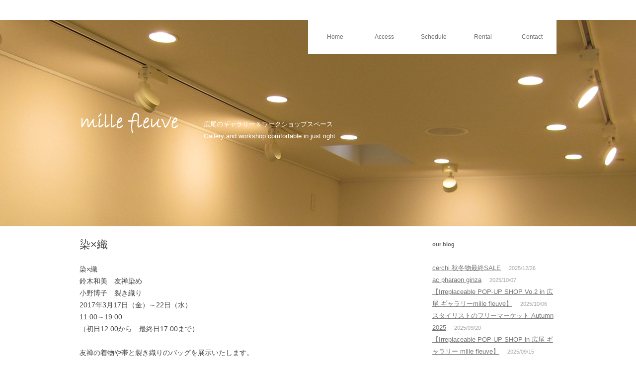

--- FILE ---
content_type: text/html; charset=UTF-8
request_url: http://www.mille-fleuve.net/archives/877
body_size: 7068
content:
<!DOCTYPE html>
<!--[if IE 7]>
<html class="ie ie7" lang="ja">
<![endif]-->
<!--[if IE 8]>
<html class="ie ie8" lang="ja">
<![endif]-->
<!--[if !(IE 7) | !(IE 8)  ]><!-->
<html lang="ja">
<!--<![endif]-->
<head>
<meta charset="UTF-8" />
<meta name="viewport" content="width=device-width" />
<title>染×織 | mille  fleuve</title>
<link rel="profile" href="http://gmpg.org/xfn/11" />
<link rel="pingback" href="http://www.mille-fleuve.net/xmlrpc.php" />
<!--[if lt IE 9]>
<script src="http://www.mille-fleuve.net/wp-content/themes/twentytwelve/js/html5.js" type="text/javascript"></script>
<![endif]-->
<link rel='dns-prefetch' href='//s.w.org' />
<link rel="alternate" type="application/rss+xml" title="mille  fleuve &raquo; フィード" href="http://www.mille-fleuve.net/feed" />
<link rel="alternate" type="application/rss+xml" title="mille  fleuve &raquo; コメントフィード" href="http://www.mille-fleuve.net/comments/feed" />
		<script type="text/javascript">
			window._wpemojiSettings = {"baseUrl":"https:\/\/s.w.org\/images\/core\/emoji\/11\/72x72\/","ext":".png","svgUrl":"https:\/\/s.w.org\/images\/core\/emoji\/11\/svg\/","svgExt":".svg","source":{"concatemoji":"http:\/\/www.mille-fleuve.net\/wp-includes\/js\/wp-emoji-release.min.js?ver=4.9.26"}};
			!function(e,a,t){var n,r,o,i=a.createElement("canvas"),p=i.getContext&&i.getContext("2d");function s(e,t){var a=String.fromCharCode;p.clearRect(0,0,i.width,i.height),p.fillText(a.apply(this,e),0,0);e=i.toDataURL();return p.clearRect(0,0,i.width,i.height),p.fillText(a.apply(this,t),0,0),e===i.toDataURL()}function c(e){var t=a.createElement("script");t.src=e,t.defer=t.type="text/javascript",a.getElementsByTagName("head")[0].appendChild(t)}for(o=Array("flag","emoji"),t.supports={everything:!0,everythingExceptFlag:!0},r=0;r<o.length;r++)t.supports[o[r]]=function(e){if(!p||!p.fillText)return!1;switch(p.textBaseline="top",p.font="600 32px Arial",e){case"flag":return s([55356,56826,55356,56819],[55356,56826,8203,55356,56819])?!1:!s([55356,57332,56128,56423,56128,56418,56128,56421,56128,56430,56128,56423,56128,56447],[55356,57332,8203,56128,56423,8203,56128,56418,8203,56128,56421,8203,56128,56430,8203,56128,56423,8203,56128,56447]);case"emoji":return!s([55358,56760,9792,65039],[55358,56760,8203,9792,65039])}return!1}(o[r]),t.supports.everything=t.supports.everything&&t.supports[o[r]],"flag"!==o[r]&&(t.supports.everythingExceptFlag=t.supports.everythingExceptFlag&&t.supports[o[r]]);t.supports.everythingExceptFlag=t.supports.everythingExceptFlag&&!t.supports.flag,t.DOMReady=!1,t.readyCallback=function(){t.DOMReady=!0},t.supports.everything||(n=function(){t.readyCallback()},a.addEventListener?(a.addEventListener("DOMContentLoaded",n,!1),e.addEventListener("load",n,!1)):(e.attachEvent("onload",n),a.attachEvent("onreadystatechange",function(){"complete"===a.readyState&&t.readyCallback()})),(n=t.source||{}).concatemoji?c(n.concatemoji):n.wpemoji&&n.twemoji&&(c(n.twemoji),c(n.wpemoji)))}(window,document,window._wpemojiSettings);
		</script>
		<style type="text/css">
img.wp-smiley,
img.emoji {
	display: inline !important;
	border: none !important;
	box-shadow: none !important;
	height: 1em !important;
	width: 1em !important;
	margin: 0 .07em !important;
	vertical-align: -0.1em !important;
	background: none !important;
	padding: 0 !important;
}
</style>
<link rel='stylesheet' id='contact-form-7-css'  href='http://www.mille-fleuve.net/wp-content/plugins/contact-form-7/includes/css/styles.css?ver=5.0.2' type='text/css' media='all' />
<link rel='stylesheet' id='dashicons-css'  href='http://www.mille-fleuve.net/wp-includes/css/dashicons.min.css?ver=4.9.26' type='text/css' media='all' />
<link rel='stylesheet' id='xo-event-calendar-css'  href='http://www.mille-fleuve.net/wp-content/plugins/xo-event-calendar/css/xo-event-calendar.css?ver=1.4.0' type='text/css' media='all' />
<link rel='stylesheet' id='twentytwelve-style-css'  href='http://www.mille-fleuve.net/wp-content/themes/twentytwelve-child/style.css?ver=4.9.26' type='text/css' media='all' />
<!--[if lt IE 9]>
<link rel='stylesheet' id='twentytwelve-ie-css'  href='http://www.mille-fleuve.net/wp-content/themes/twentytwelve/css/ie.css?ver=20121010' type='text/css' media='all' />
<![endif]-->
<link rel='stylesheet' id='fancybox-css'  href='http://www.mille-fleuve.net/wp-content/plugins/easy-fancybox/fancybox/jquery.fancybox.min.css?ver=1.3.20' type='text/css' media='screen' />
<style id='fancybox-inline-css' type='text/css'>
#fancybox-outer{background:#fff}#fancybox-content{background:#fff;border-color:#fff;color:inherit;}
</style>
<script type='text/javascript' src='http://www.mille-fleuve.net/wp-includes/js/jquery/jquery.js?ver=1.12.4'></script>
<script type='text/javascript' src='http://www.mille-fleuve.net/wp-includes/js/jquery/jquery-migrate.min.js?ver=1.4.1'></script>
<script type='text/javascript'>
/* <![CDATA[ */
var xo_event_calendar_object = {"ajax_url":"http:\/\/www.mille-fleuve.net\/wp-admin\/admin-ajax.php","action":"xo_event_calendar_month"};
/* ]]> */
</script>
<script type='text/javascript' src='http://www.mille-fleuve.net/wp-content/plugins/xo-event-calendar/js/ajax.js?ver=1.4.0'></script>
<link rel='https://api.w.org/' href='http://www.mille-fleuve.net/wp-json/' />
<link rel="EditURI" type="application/rsd+xml" title="RSD" href="http://www.mille-fleuve.net/xmlrpc.php?rsd" />
<link rel="wlwmanifest" type="application/wlwmanifest+xml" href="http://www.mille-fleuve.net/wp-includes/wlwmanifest.xml" /> 
<link rel='prev' title='藤田嗣治展' href='http://www.mille-fleuve.net/archives/875' />
<link rel='next' title='古布の魅力感じて' href='http://www.mille-fleuve.net/archives/879' />
<meta name="generator" content="WordPress 4.9.26" />
<link rel="canonical" href="http://www.mille-fleuve.net/archives/877" />
<link rel='shortlink' href='http://www.mille-fleuve.net/?p=877' />
<link rel="alternate" type="application/json+oembed" href="http://www.mille-fleuve.net/wp-json/oembed/1.0/embed?url=http%3A%2F%2Fwww.mille-fleuve.net%2Farchives%2F877" />
<link rel="alternate" type="text/xml+oembed" href="http://www.mille-fleuve.net/wp-json/oembed/1.0/embed?url=http%3A%2F%2Fwww.mille-fleuve.net%2Farchives%2F877&#038;format=xml" />
		<style type="text/css" id="wp-custom-css">
			.xo-event-calendar table.xo-month .month-week table {
    height: 5.5em;
}
.xo-event-calendar table.xo-month .month-event-title {
    font-size: 0.9em;
}
		</style>
	<script>
  (function(i,s,o,g,r,a,m){i['GoogleAnalyticsObject']=r;i[r]=i[r]||function(){
  (i[r].q=i[r].q||[]).push(arguments)},i[r].l=1*new Date();a=s.createElement(o),
  m=s.getElementsByTagName(o)[0];a.async=1;a.src=g;m.parentNode.insertBefore(a,m)
  })(window,document,'script','//www.google-analytics.com/analytics.js','ga');

  ga('create', 'UA-49993015-1', 'mille-fleuve.net');
  ga('send', 'pageview');
</script>
</head>

<body class="post-template-default single single-post postid-877 single-format-standard custom-background custom-background-empty single-author">

<div class="site site-title site-header">
</div>
<div class="header_image_wide">
	<div id="page" class="hfeed site">
		<header id="masthead" class="site-header" role="banner">
			<hgroup>
				<h1 class="site-title"><a href="http://www.mille-fleuve.net/" title="mille  fleuve" rel="home"></a></h1>
	<h2 class="site-description">広尾のギャラリー＆ワークショップスペース<br>Gallery and workshop comfortable in just right</h2>
			</hgroup>

			<nav id="site-navigation" class="main-navigation" role="navigation">
				<h3 class="menu-toggle">メニュー</h3>
				<a class="assistive-text" href="#content" title="コンテンツへスキップ">コンテンツへスキップ</a>
				<div class="menu-%e3%83%98%e3%83%83%e3%83%80-container"><ul id="menu-%e3%83%98%e3%83%83%e3%83%80" class="nav-menu"><li id="menu-item-23" class="menu-item menu-item-type-custom menu-item-object-custom menu-item-home menu-item-23"><a href="http://www.mille-fleuve.net/">Home</a></li>
<li id="menu-item-162" class="menu-item menu-item-type-post_type menu-item-object-page menu-item-162"><a href="http://www.mille-fleuve.net/access">Access</a></li>
<li id="menu-item-161" class="menu-item menu-item-type-post_type menu-item-object-page menu-item-161"><a href="http://www.mille-fleuve.net/schedule">Schedule</a></li>
<li id="menu-item-163" class="menu-item menu-item-type-post_type menu-item-object-page menu-item-163"><a href="http://www.mille-fleuve.net/rental">Rental</a></li>
<li id="menu-item-160" class="menu-item menu-item-type-post_type menu-item-object-page menu-item-160"><a href="http://www.mille-fleuve.net/contact">Contact</a></li>
</ul></div>			</nav><!-- #site-navigation -->


		</header><!-- #masthead -->
	</div>
</div><!-- #header_image_wide -->


<div id="page" class="hfeed site">

	<div id="main" class="wrapper">
	<div id="primary" class="site-content">
		<div id="content" role="main">

			
				
	<article id="post-877" class="post-877 post type-post status-publish format-standard hentry category-5 tag-x">
				<header class="entry-header">
			
						<h1 class="entry-title">染×織</h1>
								</header><!-- .entry-header -->

				<div class="entry-content">
			<p>染×織<br />
鈴木和美　友禅染め<br />
小野博子　裂き織り<br />
2017年3月17日（金）～22日（水）<br />
11:00～19:00<br />
（初日12:00から　最終日17:00まで）</p>
<p>友禅の着物や帯と裂き織りのバッグを展示いたします。<br />
桜を愛でながらお出かけください。お待ちしております。</p>
<p>お問い合わせ<br />
鈴木：090-4739-1480<br />
小野：080-6012-0904</p>
					</div><!-- .entry-content -->
		
		<footer class="entry-meta">
			カテゴリー: <a href="http://www.mille-fleuve.net/archives/category/%e3%82%a4%e3%83%99%e3%83%b3%e3%83%88" rel="category tag">イベント</a> | タグ: <a href="http://www.mille-fleuve.net/archives/tag/%e6%9f%93x%e7%b9%94" rel="tag">染×織</a> | 投稿日: <a href="http://www.mille-fleuve.net/archives/877" title="2:35 PM" rel="bookmark"><time class="entry-date" datetime="2017-03-11T14:35:30+00:00">2017/03/11</time></a> | <span class="by-author">投稿者: <span class="author vcard"><a class="url fn n" href="http://www.mille-fleuve.net/archives/author/mid" title="mid の投稿をすべて表示" rel="author">mid</a></span></span>								</footer><!-- .entry-meta -->
	</article><!-- #post -->

				<nav class="nav-single">
					<h3 class="assistive-text">投稿ナビゲーション</h3>
					<span class="nav-previous"><a href="http://www.mille-fleuve.net/archives/875" rel="prev"><span class="meta-nav">&larr;</span> 藤田嗣治展</a></span>
					<span class="nav-next"><a href="http://www.mille-fleuve.net/archives/879" rel="next">古布の魅力感じて <span class="meta-nav">&rarr;</span></a></span>
				</nav><!-- .nav-single -->

				
<div id="comments" class="comments-area">

	
	
	
</div><!-- #comments .comments-area -->

			
		</div><!-- #content -->
	</div><!-- #primary -->


			<div id="secondary" class="widget-area" role="complementary">
					<aside id="recent-posts-2" class="widget widget_recent_entries">		<h3 class="widget-title">our blog</h3>		<ul>
											<li>
					<a href="http://www.mille-fleuve.net/archives/1841">cerchi 秋冬物最終SALE</a>
											<span class="post-date">2025/12/26</span>
									</li>
											<li>
					<a href="http://www.mille-fleuve.net/archives/1819">ac pharaon ginza</a>
											<span class="post-date">2025/10/07</span>
									</li>
											<li>
					<a href="http://www.mille-fleuve.net/archives/1825">【Irreplaceable POP-UP SHOP Vo.2 in 広尾 ギャラリーmille fleuve】</a>
											<span class="post-date">2025/10/06</span>
									</li>
											<li>
					<a href="http://www.mille-fleuve.net/archives/1816">スタイリストのフリーマーケット Autumn 2025</a>
											<span class="post-date">2025/09/20</span>
									</li>
											<li>
					<a href="http://www.mille-fleuve.net/archives/1813">【Irreplaceable POP-UP SHOP in 広尾 ギャラリー mille fleuve】</a>
											<span class="post-date">2025/09/15</span>
									</li>
					</ul>
		</aside><aside id="tw-3" class="widget tw"><h3 class="widget-title">Portfolio</h3><div class="tw"><ul class="tw-tag-cloud"><li><a href="http://www.mille-fleuve.net/archives/tag/5%e4%ba%ba%e5%b1%95%e3%80%80%ef%bc%8d-%e8%ba%8d%e5%8b%95-%ef%bc%8d" title="2 topics" rel="tag"
							style="font-size: 10pt;">5人展　－ 躍動 －</a></li>
	<li><a href="http://www.mille-fleuve.net/archives/tag/2016-art-festa-in-hiroo" title="1 topics" rel="tag"
							style="font-size: 10pt;">2016 Art Festa in HIROO</a></li>
	<li><a href="http://www.mille-fleuve.net/archives/tag/ac-pharaon-ginza" title="1 topics" rel="tag"
							style="font-size: 10pt;">ac pharaon ginza</a></li>
	<li><a href="http://www.mille-fleuve.net/archives/tag/adriana-epoca-pashmina-from-kashmir" title="7 topics" rel="tag"
							style="font-size: 10pt;">Adriana Epoca</a></li>
	<li><a href="http://www.mille-fleuve.net/archives/tag/cc-salone" title="4 topics" rel="tag"
							style="font-size: 10pt;">CC Salone</a></li>
	<li><a href="http://www.mille-fleuve.net/archives/tag/cerchi" title="1 topics" rel="tag"
							style="font-size: 10pt;">cerchi</a></li>
	<li><a href="http://www.mille-fleuve.net/archives/tag/city-resort" title="2 topics" rel="tag"
							style="font-size: 10pt;">City Resort</a></li>
	<li><a href="http://www.mille-fleuve.net/archives/tag/ck-studio-boutique" title="2 topics" rel="tag"
							style="font-size: 10pt;">CK STUDIO BOUTIQUE</a></li>
	<li><a href="http://www.mille-fleuve.net/archives/tag/dear-angel" title="8 topics" rel="tag"
							style="font-size: 10pt;">Dear Angel</a></li>
	<li><a href="http://www.mille-fleuve.net/archives/tag/freemarket" title="1 topics" rel="tag"
							style="font-size: 10pt;">FreeMarket</a></li>
	<li><a href="http://www.mille-fleuve.net/archives/tag/irreplaceable" title="2 topics" rel="tag"
							style="font-size: 10pt;">Irreplaceable</a></li>
	<li><a href="http://www.mille-fleuve.net/archives/tag/lala-senorita" title="1 topics" rel="tag"
							style="font-size: 10pt;">LaLa Senorita</a></li>
	<li><a href="http://www.mille-fleuve.net/archives/tag/makers" title="1 topics" rel="tag"
							style="font-size: 10pt;">MAKERS</a></li>
	<li><a href="http://www.mille-fleuve.net/archives/tag/merry-christmas-art-festival" title="1 topics" rel="tag"
							style="font-size: 10pt;">Merry Christmas Art Festival</a></li>
	<li><a href="http://www.mille-fleuve.net/archives/tag/new-york-nostalgia" title="2 topics" rel="tag"
							style="font-size: 10pt;">New York Nostalgia</a></li>
	<li><a href="http://www.mille-fleuve.net/archives/tag/onomic" title="1 topics" rel="tag"
							style="font-size: 10pt;">onomic</a></li>
	<li><a href="http://www.mille-fleuve.net/archives/tag/seiji-inoue" title="1 topics" rel="tag"
							style="font-size: 10pt;">Seiji INOUE</a></li>
	<li><a href="http://www.mille-fleuve.net/archives/tag/solabo%e3%82%b8%e3%83%a5%e3%82%a8%e3%83%aa%e3%83%bc" title="2 topics" rel="tag"
							style="font-size: 10pt;">so*la*boジュエリー</a></li>
	<li><a href="http://www.mille-fleuve.net/archives/tag/tatjana-pirovic" title="2 topics" rel="tag"
							style="font-size: 10pt;">Tatjana Pirovic</a></li>
	<li><a href="http://www.mille-fleuve.net/archives/tag/three-buds" title="3 topics" rel="tag"
							style="font-size: 10pt;">Three Buds</a></li>
	<li><a href="http://www.mille-fleuve.net/archives/tag/usabaco" title="1 topics" rel="tag"
							style="font-size: 10pt;">Usabaco</a></li>
	<li><a href="http://www.mille-fleuve.net/archives/tag/%e3%80%8e-5-%e3%80%8f-%e3%82%b8%e3%83%a5%e3%82%a8%e3%83%aa%e3%83%bc5%e4%ba%ba%e5%b1%95" title="3 topics" rel="tag"
							style="font-size: 10pt;">『 5 』 ジュエリー5人展</a></li>
	<li><a href="http://www.mille-fleuve.net/archives/tag/%e3%82%a2%e3%83%88%e3%83%aa%e3%82%a8%e3%83%bb%e3%83%ac%e3%83%bc%e3%82%b3%e3%83%bb%e3%83%86%e3%82%ad%e3%82%b9%e3%82%bf%e3%82%a4%e3%83%ab" title="1 topics" rel="tag"
							style="font-size: 10pt;">アトリエ・レーコ・テキスタイル</a></li>
	<li><a href="http://www.mille-fleuve.net/archives/tag/%e3%82%a2%e3%83%88%e3%83%aa%e3%82%a8%e5%92%8c" title="7 topics" rel="tag"
							style="font-size: 10pt;">アトリエ和　杉浦和子古布創作服展</a></li>
	<li><a href="http://www.mille-fleuve.net/archives/tag/bottegas" title="5 topics" rel="tag"
							style="font-size: 10pt;">イタリア工房ボッテガ・エッセ</a></li>
	<li><a href="http://www.mille-fleuve.net/archives/tag/%e3%82%b7%e3%83%a3%e3%82%ac%e3%83%bc%e3%83%ab%e5%b1%95" title="1 topics" rel="tag"
							style="font-size: 10pt;">シャガール展</a></li>
	<li><a href="http://www.mille-fleuve.net/archives/tag/%e3%82%b8%e3%83%a3%e3%83%b3%e3%83%bb%e3%83%a2%e3%83%af%e3%83%a9%e3%82%b9%e7%b5%b5%e7%94%bb%e5%b1%95" title="1 topics" rel="tag"
							style="font-size: 10pt;">ジャン・モワラス絵画展</a></li>
	<li><a href="http://www.mille-fleuve.net/archives/tag/%e3%82%b9%e3%82%bf%e3%82%a4%e3%83%aa%e3%82%b9%e3%83%88%e3%81%ae%e3%83%95%e3%83%aa%e3%83%bc%e3%83%9e%e3%83%bc%e3%82%b1%e3%83%83%e3%83%88" title="3 topics" rel="tag"
							style="font-size: 10pt;">スタイリストのフリーマーケット</a></li>
	<li><a href="http://www.mille-fleuve.net/archives/tag/%e3%82%b9%e3%83%9e%e3%82%a4%e3%83%ab%e3%82%a2%e3%82%b8%e3%82%a2" title="1 topics" rel="tag"
							style="font-size: 10pt;">スマイルアジア</a></li>
	<li><a href="http://www.mille-fleuve.net/archives/tag/%e3%83%88%e3%83%ac%e3%83%bc%e3%82%b9%e3%83%a6%e3%83%8b%e3%83%83%e3%83%88" title="1 topics" rel="tag"
							style="font-size: 10pt;">トレースユニット</a></li>
	<li><a href="http://www.mille-fleuve.net/archives/tag/%e3%83%8f%e3%83%ac-%e3%83%9b%e3%83%8c-%e3%83%8f%e3%83%af%e3%82%a4" title="1 topics" rel="tag"
							style="font-size: 10pt;">ハレ ホヌ ハワイ</a></li>
	<li><a href="http://www.mille-fleuve.net/archives/tag/%e3%83%90%e3%83%86%e3%82%a3%e3%83%83%e3%82%af" title="2 topics" rel="tag"
							style="font-size: 10pt;">バティック</a></li>
	<li><a href="http://www.mille-fleuve.net/archives/tag/%e3%83%ad%e3%83%bc%e3%83%88%e3%82%a2%e3%82%a4%e3%82%a2%e3%83%b3%e3%81%ae%e6%a3%ae" title="3 topics" rel="tag"
							style="font-size: 10pt;">ロートアイアンの森</a></li>
	<li><a href="http://www.mille-fleuve.net/archives/tag/%e4%b8%ad%e9%87%8e%e3%81%a8%e3%81%97%e5%ad%90%e3%83%8b%e3%83%83%e3%83%88%e5%b1%95" title="1 topics" rel="tag"
							style="font-size: 10pt;">中野とし子ニット展</a></li>
	<li><a href="http://www.mille-fleuve.net/archives/tag/%e4%b9%be%e8%8a%b1" title="1 topics" rel="tag"
							style="font-size: 10pt;">乾花</a></li>
	<li><a href="http://www.mille-fleuve.net/archives/tag/%e5%86%ac%e3%81%ae%e7%81%af%e3%82%8a%e5%b1%95" title="2 topics" rel="tag"
							style="font-size: 10pt;">冬の灯り展</a></li>
	<li><a href="http://www.mille-fleuve.net/archives/tag/%e5%9b%9b%e4%ba%ba%e5%b1%95" title="1 topics" rel="tag"
							style="font-size: 10pt;">四人展</a></li>
	<li><a href="http://www.mille-fleuve.net/archives/tag/%e5%9c%b0%e7%90%83%e3%81%90%e3%82%8b%e3%81%a3%e3%81%a8%e3%83%95%e3%82%a7%e3%82%a2" title="2 topics" rel="tag"
							style="font-size: 10pt;">地球ぐるっとフェア</a></li>
	<li><a href="http://www.mille-fleuve.net/archives/tag/%e5%b0%8f%e6%9d%be%e5%92%b2%e5%ad%90-%e4%bd%9c%e5%93%81%e5%b1%95" title="1 topics" rel="tag"
							style="font-size: 10pt;">小松咲子 作品展</a></li>
	<li><a href="http://www.mille-fleuve.net/archives/tag/%e5%b1%b1%e4%b8%8b%e7%b5%b5%e7%90%86%e5%a5%88%e5%b1%95" title="3 topics" rel="tag"
							style="font-size: 10pt;">山下絵理奈展</a></li>
	<li><a href="http://www.mille-fleuve.net/archives/tag/%e6%9c%a8%e6%9d%91%e5%8b%9d%e5%88%a9%e3%81%95%e3%82%93%e5%86%99%e7%9c%9f%e5%b1%95" title="2 topics" rel="tag"
							style="font-size: 10pt;">木村勝利さん写真展</a></li>
	<li><a href="http://www.mille-fleuve.net/archives/tag/%e6%9f%93x%e7%b9%94" title="3 topics" rel="tag"
							style="font-size: 10pt;">染×織</a></li>
	<li><a href="http://www.mille-fleuve.net/archives/tag/%e6%af%8d%e3%81%a8%e5%ad%90%e3%81%ae%e3%82%84%e3%81%95%e3%81%97%e3%81%84%e5%ad%90%e3%81%a9%e3%82%82%e6%9c%8d%e3%81%a8%e5%b0%8f%e7%89%a9" title="2 topics" rel="tag"
							style="font-size: 10pt;">母と子のやさしい子ども服と小物</a></li>
	<li><a href="http://www.mille-fleuve.net/archives/tag/%e7%b4%97%e3%80%85%e7%be%8e" title="1 topics" rel="tag"
							style="font-size: 10pt;">紗々美</a></li>
	<li><a href="http://www.mille-fleuve.net/archives/tag/%e7%b5%b5%e7%94%bb%e5%b1%95-%e3%80%8cspark%e3%80%8d" title="2 topics" rel="tag"
							style="font-size: 10pt;">絵画展 「Spark!」</a></li>
	<li><a href="http://www.mille-fleuve.net/archives/tag/%e8%89%b2%e5%8c%82%e3%81%b5" title="3 topics" rel="tag"
							style="font-size: 10pt;">色匂ふ</a></li>
	<li><a href="http://www.mille-fleuve.net/archives/tag/%e8%97%a4%e7%94%b0%e5%97%a3%e6%b2%bb%e5%b1%95" title="16 topics" rel="tag"
							style="font-size: 10pt;">藤田嗣治展</a></li>
	<li><a href="http://www.mille-fleuve.net/archives/tag/%e8%bc%aa%e5%b3%b6%e5%a1%97%e5%b1%95-by-%e5%8d%83%e8%88%9f%e5%a0%82" title="2 topics" rel="tag"
							style="font-size: 10pt;">輪島塗展 by 千舟堂</a></li>
	<li><a href="http://www.mille-fleuve.net/archives/tag/%e9%b7%b9%e7%be%8e" title="1 topics" rel="tag"
							style="font-size: 10pt;">鷹美</a></li></ul></div></aside>		</div><!-- #secondary -->
		</div><!-- #main .wrapper -->
	<footer id="colophon" role="contentinfo">
		<div class="site-info">
<a href="http://www.mille-fleuve.net"><img src="http://www.mille-fleuve.net/uploads/mflogog_f.png" width="96" height="24"></a><br>東京都渋谷区広尾5-16-3 1F　tel 070-5594-9801　<a href="http://www.mille-fleuve.net/blog">our blog</a></div><!-- .site-info -->
	</footer><!-- #colophon -->
</div><!-- #page -->

<script type='text/javascript'>
/* <![CDATA[ */
var wpcf7 = {"apiSettings":{"root":"http:\/\/www.mille-fleuve.net\/wp-json\/contact-form-7\/v1","namespace":"contact-form-7\/v1"},"recaptcha":{"messages":{"empty":"\u3042\u306a\u305f\u304c\u30ed\u30dc\u30c3\u30c8\u3067\u306f\u306a\u3044\u3053\u3068\u3092\u8a3c\u660e\u3057\u3066\u304f\u3060\u3055\u3044\u3002"}}};
/* ]]> */
</script>
<script type='text/javascript' src='http://www.mille-fleuve.net/wp-content/plugins/contact-form-7/includes/js/scripts.js?ver=5.0.2'></script>
<script type='text/javascript' src='http://www.mille-fleuve.net/wp-content/themes/twentytwelve/js/navigation.js?ver=20140711'></script>
<script type='text/javascript' src='http://www.mille-fleuve.net/wp-content/plugins/easy-fancybox/fancybox/jquery.fancybox.min.js?ver=1.3.20'></script>
<script type='text/javascript'>
var fb_timeout, fb_opts={'overlayShow':true,'hideOnOverlayClick':true,'showCloseButton':true,'margin':20,'centerOnScroll':true,'enableEscapeButton':true,'autoScale':true,'scriptPriority':10 };
if(typeof easy_fancybox_handler==='undefined'){
var easy_fancybox_handler=function(){
jQuery('.nofancybox,a.pin-it-button,a[href*="pinterest.com/pin/create"]').addClass('nolightbox');
/* IMG */
var fb_IMG_select='a[href*=".jpg"]:not(.nolightbox,li.nolightbox>a),area[href*=".jpg"]:not(.nolightbox),a[href*=".jpeg"]:not(.nolightbox,li.nolightbox>a),area[href*=".jpeg"]:not(.nolightbox),a[href*=".png"]:not(.nolightbox,li.nolightbox>a),area[href*=".png"]:not(.nolightbox)';
jQuery(fb_IMG_select).addClass('fancybox image');
var fb_IMG_sections = jQuery('div.gallery');
fb_IMG_sections.each(function(){jQuery(this).find(fb_IMG_select).attr('rel','gallery-'+fb_IMG_sections.index(this));});
jQuery('a.fancybox,area.fancybox,li.fancybox a').each(function(){jQuery(this).fancybox(jQuery.extend({},fb_opts,{'transitionIn':'elastic','easingIn':'easeOutBack','transitionOut':'elastic','easingOut':'easeInBack','opacity':false,'hideOnContentClick':false,'titleShow':false,'titlePosition':'over','titleFromAlt':true,'showNavArrows':true,'enableKeyboardNav':true,'cyclic':false}))});};
jQuery('a.fancybox-close').on('click',function(e){e.preventDefault();jQuery.fancybox.close()});
};
var easy_fancybox_auto=function(){setTimeout(function(){jQuery('#fancybox-auto').trigger('click')},1000);};
jQuery(easy_fancybox_handler);jQuery(document).on('post-load',easy_fancybox_handler);
jQuery(easy_fancybox_auto);
</script>
<script type='text/javascript' src='http://www.mille-fleuve.net/wp-content/plugins/easy-fancybox/js/jquery.easing.min.js?ver=1.4.1'></script>
<script type='text/javascript' src='http://www.mille-fleuve.net/wp-content/plugins/easy-fancybox/js/jquery.mousewheel.min.js?ver=3.1.13'></script>
<script type='text/javascript' src='http://www.mille-fleuve.net/wp-includes/js/wp-embed.min.js?ver=4.9.26'></script>
</body>
</html>

--- FILE ---
content_type: text/plain
request_url: https://www.google-analytics.com/j/collect?v=1&_v=j102&a=1707540798&t=pageview&_s=1&dl=http%3A%2F%2Fwww.mille-fleuve.net%2Farchives%2F877&ul=en-us%40posix&dt=%E6%9F%93%C3%97%E7%B9%94%20%7C%20mille%20fleuve&sr=1280x720&vp=1280x720&_u=IEBAAAABAAAAACAAI~&jid=1262205058&gjid=1643949469&cid=487346763.1768718941&tid=UA-49993015-1&_gid=1742922856.1768718941&_r=1&_slc=1&z=2098033337
body_size: -286
content:
2,cG-RRP6SHTF5L